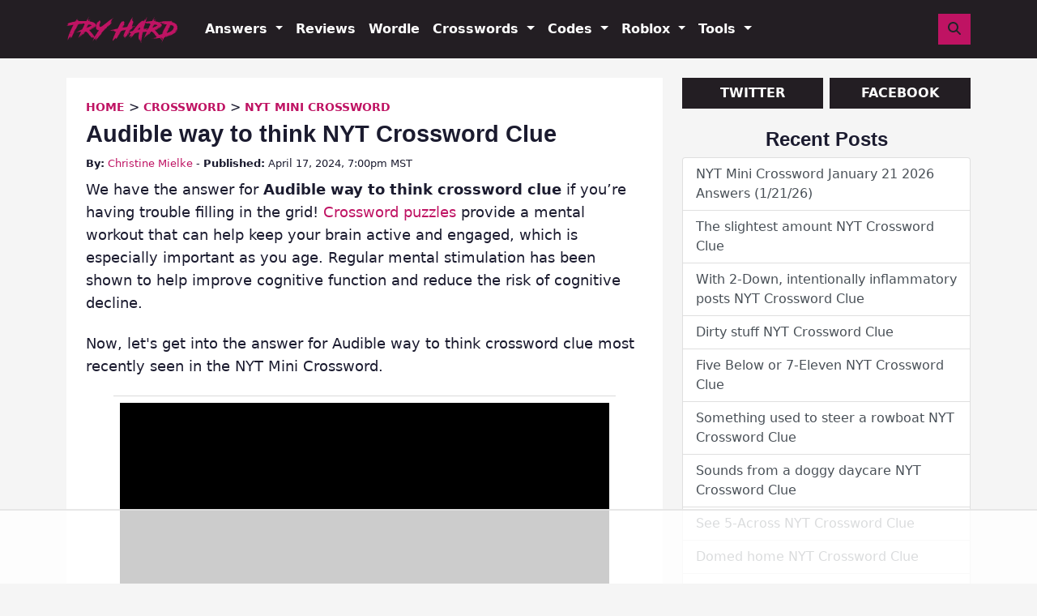

--- FILE ---
content_type: text/html
request_url: https://api.intentiq.com/profiles_engine/ProfilesEngineServlet?at=39&mi=10&dpi=936734067&pt=17&dpn=1&iiqidtype=2&iiqpcid=3692461b-1729-4b05-bfa1-44854a8e5d9c&iiqpciddate=1769038305351&pcid=f1601612-2f73-4b43-8002-2373b67c5ef4&idtype=3&gdpr=0&japs=false&jaesc=0&jafc=0&jaensc=0&jsver=0.33&testGroup=A&source=pbjs&ABTestingConfigurationSource=group&abtg=A&vrref=https%3A%2F%2Ftryhardguides.com
body_size: 54
content:
{"abPercentage":97,"adt":1,"ct":2,"isOptedOut":false,"data":{"eids":[]},"dbsaved":"false","ls":true,"cttl":86400000,"abTestUuid":"g_212c9df2-2955-45dc-b1ce-10360be2ff7c","tc":9,"sid":-2130672512}

--- FILE ---
content_type: text/html; charset=utf-8
request_url: https://www.google.com/recaptcha/api2/aframe
body_size: 184
content:
<!DOCTYPE HTML><html><head><meta http-equiv="content-type" content="text/html; charset=UTF-8"></head><body><script nonce="ZIpiQHgNLXLRa8XHLUjeoA">/** Anti-fraud and anti-abuse applications only. See google.com/recaptcha */ try{var clients={'sodar':'https://pagead2.googlesyndication.com/pagead/sodar?'};window.addEventListener("message",function(a){try{if(a.source===window.parent){var b=JSON.parse(a.data);var c=clients[b['id']];if(c){var d=document.createElement('img');d.src=c+b['params']+'&rc='+(localStorage.getItem("rc::a")?sessionStorage.getItem("rc::b"):"");window.document.body.appendChild(d);sessionStorage.setItem("rc::e",parseInt(sessionStorage.getItem("rc::e")||0)+1);localStorage.setItem("rc::h",'1769038321373');}}}catch(b){}});window.parent.postMessage("_grecaptcha_ready", "*");}catch(b){}</script></body></html>

--- FILE ---
content_type: text/plain
request_url: https://rtb.openx.net/openrtbb/prebidjs
body_size: -225
content:
{"id":"751defb5-f4ad-423a-8533-fc23ce356f65","nbr":0}

--- FILE ---
content_type: text/plain
request_url: https://rtb.openx.net/openrtbb/prebidjs
body_size: -225
content:
{"id":"b998485c-f5c0-4937-b4ee-120697ab7c54","nbr":0}

--- FILE ---
content_type: text/plain
request_url: https://rtb.openx.net/openrtbb/prebidjs
body_size: -225
content:
{"id":"fdf7450b-61c7-43c8-bb18-70579c3e04f7","nbr":0}

--- FILE ---
content_type: text/plain
request_url: https://rtb.openx.net/openrtbb/prebidjs
body_size: -225
content:
{"id":"a5974bed-4c3a-46fc-bff1-9f86471c56ca","nbr":0}

--- FILE ---
content_type: text/plain; charset=UTF-8
request_url: https://at.teads.tv/fpc?analytics_tag_id=PUB_17002&tfpvi=&gdpr_consent=&gdpr_status=22&gdpr_reason=220&ccpa_consent=&sv=prebid-v1
body_size: 56
content:
OTdiZWM4ODQtZDhkMi00ZTljLThlMWItZjcyOWEzYWU4Y2FhIy04LTI=

--- FILE ---
content_type: text/plain
request_url: https://rtb.openx.net/openrtbb/prebidjs
body_size: -225
content:
{"id":"1801d3a1-d118-4384-b7b4-a5bdfbc45a44","nbr":0}

--- FILE ---
content_type: text/plain
request_url: https://rtb.openx.net/openrtbb/prebidjs
body_size: -225
content:
{"id":"71b68c64-817c-41d7-92da-7b0aa96f39e1","nbr":0}

--- FILE ---
content_type: text/plain
request_url: https://rtb.openx.net/openrtbb/prebidjs
body_size: -225
content:
{"id":"58c2eb7f-ec56-4a7c-a143-19206db7f622","nbr":0}

--- FILE ---
content_type: text/plain
request_url: https://rtb.openx.net/openrtbb/prebidjs
body_size: -225
content:
{"id":"e673cd32-3a3c-49ef-954e-653a0870a552","nbr":0}

--- FILE ---
content_type: text/plain
request_url: https://rtb.openx.net/openrtbb/prebidjs
body_size: -225
content:
{"id":"d92c8fda-b5cf-4901-9497-7a7d0be72be1","nbr":0}

--- FILE ---
content_type: text/plain
request_url: https://rtb.openx.net/openrtbb/prebidjs
body_size: -225
content:
{"id":"a5e2ea06-05d0-4860-b1e7-c1797263ac9f","nbr":0}

--- FILE ---
content_type: text/plain; charset=utf-8
request_url: https://ads.adthrive.com/http-api/cv2
body_size: 4990
content:
{"om":["04897otm","0929nj63","0Io8g4mTQr4","0d8c554d-d7b0-4bb7-93ed-d7e691ddbf12","0iyi1awv","0pycs8g7","0sm4lr19","1","10011/3b4b6b88bd3ac925e26c33fe3d42d63d","10011/5c318b44790eeb5c8b638875dd699ce4","1011_46_11063301","1028_8728253","10298ua7afe","10310289136970_462792978","10310289136970_559920770","10310289136970_559920874","10868755","10877374","10EXMYhNyHU","10ua7afe","11142692","11212184","11509227","1185:1610326628","1185:1610326728","11896988","12010084","12010088","124843_9","124844_22","124848_7","124853_7","12837805","12850755","12850756","14ykosoj","1501804","1610326628","1610326728","1611092","16x7UEIxQu8","17_24104714","17_24696334","17_24766970","17_24767200","17_24767222","17_24767241","1IWwPyLfI28","1nswb35c","1qycnxb6","202430_200_EAAYACog7t9UKc5iyzOXBU.xMcbVRrAuHeIU5IyS9qdlP9IeJGUyBMfW1N0_","20421090_200_EAAYACogwcoW5vogT5vLuix.rAmo0E1Jidv8mIzVeNWxHoVoBLEyBJLAmwE_","206_488692","206_501349","2132:38844376","2132:45142083","2132:45731686","2132:45868996","2132:45877324","2132:46038615","2132:46038648","2132:46039469","2132:46039506","2132:46039894","2132:46039902","2179:578002591586912259","2249:567996566","2249:664731943","2249:674798650","2249:703330140","2307:2gev4xcy","2307:3p0mnojb","2307:3wivd6ib","2307:4qxmmgd2","2307:5nukj5da","2307:5pzf21u5","2307:5vb39qim","2307:77gj3an4","2307:77o0iydu","2307:794di3me","2307:7fmk89yf","2307:7xb3th35","2307:7xh7duqo","2307:8orkh93v","2307:98xzy0ek","2307:9krcxphu","2307:9nex8xyd","2307:9t6gmxuz","2307:a7w365s6","2307:c1hsjx06","2307:c7mn7oi0","2307:cv0h9mrv","2307:dtm79nhf","2307:duxvs448","2307:edkk1gna","2307:fpbj0p83","2307:fphs0z2t","2307:fqeh4hao","2307:ge4000vb","2307:gn3plkq1","2307:hn3eanl8","2307:jd035jgw","2307:jq895ajv","2307:np9yfx64","2307:o6aixi0z","2307:owpdp17p","2307:quk7w53j","2307:s2ahu2ae","2307:tty470r7","2307:ubjltf5y","2307:vk8u5qr9","2319_66419_9046626","23786257","23786440","2409_15064_70_85808988","2409_15064_70_86112923","2409_25495_176_CR52092921","2409_25495_176_CR52092956","2409_25495_176_CR52092957","2409_25495_176_CR52092959","2409_25495_176_CR52150651","2409_25495_176_CR52178316","2409_25495_176_CR52188001","2409_91366_409_216598","25_53v6aquw","25_8b5u826e","25_cfnass1q","25_op9gtamy","25_oz31jrd0","25_sgaw7i5o","25_sqmqxvaf","25_ti0s3bz3","25_xz6af56d","25_yi6qlg3p","262592","262594","2636_1101777_7764-1036207","2636_1101777_7764-1036209","2636_1101777_7764-1036212","2662_200562_8172741","2676:86698143","2715_9888_262592","2715_9888_262594","2715_9888_440665","2715_9888_549410","2760:176_CR52092956","28933536","28u7c6ez","29102835","29402249","29414696","29414711","2974:8168520","2gglwanz","2mokbgft","308_125203_16","308_125204_12","31809564","31810016","33145655","33419362","34182009","34534189","3490:CR52212687","3490:CR52212688","3490:CR52223711","3490:CR52223725","3490:CR52223939","36259090119497728","3646_185414_T26335189","3658_134479_edkk1gna","3658_136236_fphs0z2t","3658_136236_hn3eanl8","3658_15078_fqeh4hao","3658_151356_qlw2vktr","3658_210546_67swazxr","3658_215376_T26239931","3658_21647_a1t6xdb7","3658_229286_t8b9twm5","3658_78719_4l7yzzlo","3658_87799_jq895ajv","3702_139777_24765477","3702_139777_24765531","377395140","37qyxakf","381513943572","39364467","3LMBEkP-wis","3e5dfd04-2aad-4b89-bcf0-7cae9cfb8544","3kp5kuh1","3p0mnojb","3p2980mnojb","3q49ttf8","3v2n6fcp","3wivd6ib","408698505","409_216406","409_216506","409_226346","409_226352","409_227223","409_227224","409_230718","4114:brstmedia-344","42604842","43919974","43919985","43a7ptxe","43jaxpr7","440665","44629254","45327624","45731686","45877324","458901553568","46038615","46039469","46039955","481703827","485027845327","488692","4941618","49869013","4XeDJWPR5iQ","4etfwvf1","4fk9nxse","50479792","51372084","51372397","51372434","53v6aquw","5510:1nswb35c","5510:6mj57yc0","5510:ouycdkmq","5510:qlw2vktr","5510:quk7w53j","5510:wfxqcwx7","5510:znl4u1zy","55167461","55726194","557_409_216406","557_409_230714","558_93_oz31jrd0","558_93_phlvi7up","560_74_18268077","560_74_18268080","56341213","5670:8168581","5726594343","579121053608376283","58768252","59116562","59780459","59780474","59818357","59873223","5989_1799740_703656485","5989_1799740_704078402","5989_1799740_704089220","5a5vgxhj","5b298gea27d","5nukj5da","5vb39qim","605367465","605367472","60f5a06w","61210719","6126589193","61444664","61900406","61900466","61916211","61916223","61916225","61916229","61926845","61932920","61932925","62019681","6226508011","6226522431","6226530649","62499749","627225143","627227759","627309156","627309159","628015148","628086965","628153053","628222860","628223277","628360579","628360582","628444349","628444433","628444439","628456310","628456313","628456379","628456391","628622163","628622166","628622169","628622172","628622175","628622178","628622250","628683371","628687043","628687157","628687460","628687463","628789927","628803013","628841673","629007394","629009180","629167998","629168001","629168010","629168565","629171196","629171202","629255550","629350437","62946748","630137823","630928655","63100589","636401453420","6365_61796_784844652399","6365_61796_784880275912","63t6qg56","651637459","6547_67916_57GwwabjszeYXUq9E7mW","6547_67916_YhPQ8Z8XRsLILcz6YAzY","6547_67916_b60gZY8ivAf3goHHzheL","659216891404","67swazxr","680_99480_697084445","680_99480_700109377","680_99480_700109379","680_99480_700109391","680_99480_700109393","683821359302","687541004","690_99485_1610326628","690_99485_1610326728","693494591","697084445","697190041","697199614","697525780","697876994","697876999","698486411","6bu8dp95","6l5qanx0","6z26stpw","700109383","700109389","700109399","700117707","700117713","701329615","703651577","703658870","704089220","705115233","705115332","705115442","705115523","705116521","705127202","705966208","719286117792","725307709636","725307849769","728340975035","728927311566","729573858470","739103879651","74243_74_18268075","74243_74_18364062","74243_74_18364087","74243_74_18364134","746030352908","76dbd9e3-0d56-496a-9fbb-acf67898e7f2","7732580","7764-1036203","7764-1036204","7764-1036207","7764-1036208","7764-1036210","77gj3an4","77o0iydu","794di3me","7969_149355_45573262","7969_149355_45877324","7a0tg1yi","7cmeqmw8","7f298mk89yf","7fl72cxu","7fmk89yf","7qIE6HPltrY","7qevw67b","7xb3th35","80ec5mhd","8152859","8152878","8152879","8168539","8172728","82133854","82133858","82_7764-1036210","85939018","85939019","86925902","86927966","8b5u826e","8d2bwdL_2rg","8gyxi0mz","8o298rkh93v","8orkh93v","8u2upl8r","9057/0da634e56b4dee1eb149a27fcef83898","9057/1ed2e1a3f7522e9d5b4d247b57ab0c7c","9057/211d1f0fa71d1a58cabee51f2180e38f","9057/b232bee09e318349723e6bde72381ba0","90_12219634","9632594","97_8193078","98xzy0ek","9925w9vu","9nex8xyd","9t2986gmxuz","9t6gmxuz","AggNMJvl67U","Dt9tkFgPbK0","HFN_IsGowZU","J0oHAwAc5lQ","Ki09A85apcs","Ku_uLZnTchg","M2E0EqQEzu0","S9HxLRyt6Ug","SChQFAH8jTE","TUhCCxRjZNc","YM34v0D1p1g","YlnVIl2d84o","_P-zIIc5ugE","a1298t6xdb7","a4nw4c6t","a566o9hb","a7w365s6","a9bh8pnn","aaee3c5c-1d44-4d57-a342-4f66d8f6c8b8","ajnkkyp6","axw5pt53","b5h6ex3r","bd5xg6f6","bhcgvwxj","c-Mh5kLIzow","c3jn1bgj","c7298mn7oi0","c75hp4ji","cd40m5wq","ce7bo7ga","cgx63l2w","cmpalw5s","cqant14y","cr-1oplzoysu9vd","cr-1oplzoysuatj","cr-6ovjht2euatj","cr-6ovjht2eubwe","cr-72occ8olubwe","cr-97pzzgzrubqk","cr-9cqtzf5wverhwz","cr-aaqt0j8subwj","cr-aavwye1uubwj","cr-ccr05f8w17uiu","cr-ghun4f53ubxe","cr-h6q46o706lrgv2","cr-hxf9stx0ubwe","cr-wvy9pnlnu9vd","cv0h9mrv","cymho2zs","czt3qxxp","d7ojx13x","d8xpzwgq","dg2WmFvzosE","dpjydwun","dtm79nhf","duxvs448","dwghal43","e2c76his","edkk1gna","eud1td0t","f6e582c4-4d74-46ad-85ba-b1555dc4e336","feueU8m1y4Y","fgrpby3o","fjp0ceax","fk23o2nm","fk29823o2nm","fmuvtuv2","fovbyhjn","fpbj0p83","fphs0z2t","fq298eh4hao","fqeh4hao","ftguiytk","g2ozgyf2","g749lgab","ge4000vb","gix2ylp1","gn3plkq1","gpx7xks2","gz4rhFvM7MY","h0cw921b","h0zwvskc","hPuTdMDQS5M","hcs5q0as","hf9ak5dg","hn3eanl8","hueqprai","i2aglcoy","i8q65k6g","i90isgt0","iaqttatc","ij0o9c81","ij2980o9c81","iu5svso2","j39smngx","j728o85b","jci9uj40","jd035jgw","jd298035jgw","jr169syq","k0csqwfi","kecbwzbd","ksrdc5dk","lmi8pfvy","ls74a5wb","mev7qd3f","mmr74uc4","mne39gsk","mnzinbrt","mznp7ktv","n3298egwnq7","n3egwnq7","nDEslD5DCrE","np9yfx64","nv0uqrqm","o6aixi0z","o705c5j6","o7df6lpy","oe31iwxh","of0pnoue","ofoon6ir","okem47bb","onu0njpj","op9gtamy","ouycdkmq","oveppo2h","oyophs7h","oz31jrd0","pe0gcg4w","pefxr7k2","phlvi7up","pl298th4l1a","plth4l1a","q9I-eRux9vU","qM1pWMu_Q2s","qaoxvuy4","qbnLmOq5mpE","qen3mj4l","qlw2vktr","qsfx8kya","quk7w53j","r3co354x","rxj4b6nw","s2298ahu2ae","s2ahu2ae","s4s41bit","scpvMntwtuw","sgaw7i5o","ssnofwh5","t4zab46q","t8298b9twm5","t8b9twm5","tfbg3n3b","thto5dki","ti0s3bz3","tlbbqljf","tsf8xzNEHyI","u1jb75sm","ub298jltf5y","ubjltf5y","v224plyd","v31rs2oq","vbivoyo6","vk8u5qr9","vkqnyng8","vu8587rh","w82ynfkl","wFBPTWkXhX8","wfxqcwx7","wt0wmo2s","wu5qr81l","ww9yxw2a","xdaezn6y","xe7etvhg","xtk4ndo3","xv861jj5","y51tr986","yi6qlg3p","yl0m4qvg","ylz2n35t","z4ptnka9","z68m148x","zaiy3lqy","zd631qlo","zep75yl2","zfexqyi5","zpm9ltrh","zu18zf5y","zw6jpag6","7979132","7979135"],"pmp":[],"adomains":["123notices.com","1md.org","about.bugmd.com","acelauncher.com","adameve.com","akusoli.com","allyspin.com","askanexpertonline.com","atomapplications.com","bassbet.com","betsson.gr","biz-zone.co","bizreach.jp","bubbleroom.se","bugmd.com","buydrcleanspray.com","byrna.com","capitaloneshopping.com","clarifion.com","combatironapparel.com","controlcase.com","convertwithwave.com","cotosen.com","countingmypennies.com","cratedb.com","croisieurope.be","cs.money","dallasnews.com","definition.org","derila-ergo.com","dhgate.com","dhs.gov","displate.com","easyprint.app","easyrecipefinder.co","fabpop.net","familynow.club","fla-keys.com","folkaly.com","g123.jp","gameswaka.com","getbugmd.com","getconsumerchoice.com","getcubbie.com","gowavebrowser.co","gowdr.com","gransino.com","grosvenorcasinos.com","guard.io","hero-wars.com","holts.com","instantbuzz.net","itsmanual.com","jackpotcitycasino.com","justanswer.com","justanswer.es","la-date.com","lightinthebox.com","liverrenew.com","local.com","lovehoney.com","lulutox.com","lymphsystemsupport.com","manualsdirectory.org","meccabingo.com","medimops.de","mensdrivingforce.com","millioner.com","miniretornaveis.com","mobiplus.me","myiq.com","national-lottery.co.uk","naturalhealthreports.net","nbliver360.com","nikke-global.com","nordicspirit.co.uk","nuubu.com","onlinemanualspdf.co","original-play.com","outliermodel.com","paperela.com","paradisestays.site","parasiterelief.com","peta.org","photoshelter.com","plannedparenthood.org","playvod-za.com","printeasilyapp.com","printwithwave.com","profitor.com","quicklearnx.com","quickrecipehub.com","rakuten-sec.co.jp","rangeusa.com","refinancegold.com","robocat.com","royalcaribbean.com","saba.com.mx","shift.com","simple.life","spinbara.com","systeme.io","taboola.com","tackenberg.de","temu.com","tenfactorialrocks.com","theoceanac.com","topaipick.com","totaladblock.com","usconcealedcarry.com","vagisil.com","vegashero.com","vegogarden.com","veryfast.io","viewmanuals.com","viewrecipe.net","votervoice.net","vuse.com","wavebrowser.co","wavebrowserpro.com","weareplannedparenthood.org","xiaflex.com","yourchamilia.com"]}

--- FILE ---
content_type: text/plain
request_url: https://rtb.openx.net/openrtbb/prebidjs
body_size: -225
content:
{"id":"bfbbad0f-66d7-4b6f-b0ca-187c42daa3ca","nbr":0}

--- FILE ---
content_type: text/plain
request_url: https://rtb.openx.net/openrtbb/prebidjs
body_size: -225
content:
{"id":"d7c8264b-bbbe-423e-a265-191259d5e836","nbr":0}

--- FILE ---
content_type: text/plain
request_url: https://rtb.openx.net/openrtbb/prebidjs
body_size: -85
content:
{"id":"9e2b7b80-ad2a-4e6d-8fe4-403d81188c62","nbr":0}

--- FILE ---
content_type: text/plain
request_url: https://rtb.openx.net/openrtbb/prebidjs
body_size: -225
content:
{"id":"7926b071-6e55-43cf-abfa-ba818e3b08fb","nbr":0}